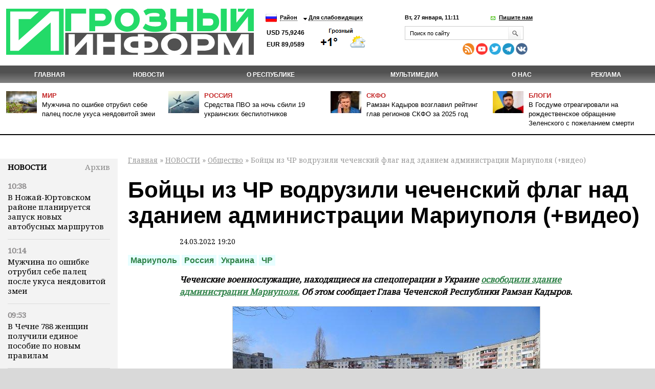

--- FILE ---
content_type: text/html; charset=utf-8
request_url: https://grozny-inform.ru/news/society/136959/
body_size: 12081
content:
<!DOCTYPE HTML>
<html lang="ru">
<head>
<meta property="og:locale" content="ru_RU" />	<meta name="viewport" content="width=device-width, initial-scale=1.0"/>
	<meta name="format-detection" content="telephone=no"/>
	<!-- Google Tag Manager -->
<script>(function(w,d,s,l,i){w[l]=w[l]||[];w[l].push({'gtm.start':
new Date().getTime(),event:'gtm.js'});var f=d.getElementsByTagName(s)[0],
j=d.createElement(s),dl=l!='dataLayer'?'&l='+l:'';j.async=true;j.src=
'https://www.googletagmanager.com/gtm.js?id='+i+dl;f.parentNode.insertBefore(j,f);
})(window,document,'script','dataLayer','GTM-N4KGH7W');</script>
<!-- End Google Tag Manager -->
	
<meta charset="utf-8" />
<meta name="keywords" content="" />
<meta name="description" content=" Бойцы из ЧР водрузили чеченский флаг над зданием администрации Мариуполя (+видео). Подробности на сайте ИА Грозный Информ" />
	<link rel="canonical" href="https://www.grozny-inform.ru/news/society/136959/" />
<title>Бойцы из ЧР водрузили чеченский флаг над зданием администрации Мариуполя (+видео) | Информационное агентство "Грозный-Информ"</title>
<!--[if lt IE 9]><script src="/_/js/html5shiv-3.7.min.js"></script><![endif]-->
<link rel="stylesheet" type="text/css" href="/_/css/styles.css?37">
	<script src="/_/js/jquery.min.js"></script>
<script type="text/javascript" src="/_/js/cycle.js"></script>
	<script type="text/javascript" src="/_/js/mistakes-4-0/mistakes.js?1"></script>
	<!--<script type="text/javascript" src="https://grozny-inform.ru/opros/ajax.js"></script>-->
<script type="text/javascript" href="/_/js/mobile.js?11"></script>
	<link href="/_/js/mistakes-4-0/mistakes.css" rel="stylesheet" type="text/css" />
	<script src="/_/js/extLinks.js"></script>
	<script src="/_/js/functions.js?4"></script>
	<script src="/_/js/swfobject.js"></script>
	<script src="/_/js/jquery.lightbox-0.5.min.js?3" charset="utf-8"></script>
	<link  href="/_/css/fotorama.css" rel="stylesheet"> <!-- 3 KB -->
	<script src="/_/js/fotorama.js"></script> <!-- 16 KB -->
<script type="text/javascript" src="/_/js/site.js?7" charset="utf-8"></script>
<script type="text/javascript" src="/_/js/jquery.my.js?20"></script>
<!--        <script type="text/javascript" src="/_/js/fb.js"></script>-->
<!--       <link href='https://fonts.googleapis.com/css?family=PT+Sans:400,700&amp;subset=latin,cyrillic-ext,cyrillic,latin-ext' rel='stylesheet' type='text/css'>-->
<link rel="stylesheet" type="text/css" href="/_/css/fonts.css?1">
<link rel="stylesheet" type="text/css" href="/_/css/content.css?5">
	<script type="text/javascript" src="//vk.com/js/api/openapi.js?115"></script>
<!--[if IE 8 ]>
<link rel="stylesheet" type="text/css" href="/_/css/site_ie8.css">
<![endif]-->
<!--[if lt IE 8]>
<link rel="stylesheet" href="/_/css/old-ie.css" media="screen,projection" />
<script src="/_/js/old-ie.js"></script>
<![endif]-->
<link rel="apple-touch-icon" sizes="180x180" href="/_/i/icons/apple-touch-icon.png?v=PYqvLoXlAr">
<link rel="icon" type="image/png" sizes="32x32" href="/_/i/icons/favicon-32x32.png?v=PYqvLoXlAr">
<link rel="icon" type="image/png" sizes="192x192" href="/_/i/icons/android-chrome-192x192.png?v=PYqvLoXlAr">
<link rel="icon" type="image/png" sizes="16x16" href="/_/i/icons/favicon-16x16.png?v=PYqvLoXlAr">
<link rel="manifest" href="/_/i/icons/site.webmanifest?v=PYqvLoXlAr">
<link rel="mask-icon" href="/_/i/icons/safari-pinned-tab.svg?v=PYqvLoXlAr" color="#009513">
<link rel="shortcut icon" href="/_/i/icons/favicon.ico?v=PYqvLoXlAr">
<meta name="apple-mobile-web-app-title" content="Grozny Inform">
<meta name="application-name" content="Grozny Inform">
<meta name="msapplication-TileColor" content="#009513">
<meta name="msapplication-TileImage" content="/_/i/icons/mstile-144x144.png?v=PYqvLoXlAr">
<meta name="msapplication-config" content="/_/i/icons/browserconfig.xml?v=PYqvLoXlAr">
<meta name="theme-color" content="#009513">
<meta property="og:image" content="https://grozny-inform.ru/LoadedImages/2022/03/25/0a4872eb-c3c1-487d-8db1-f27cf3724769.jpg" />
		<link rel="stylesheet" href="/_/responsive/adaptive.css?19">
<script>window.yaContextCb=window.yaContextCb||[]</script>
<script src="https://yandex.ru/ads/system/context.js" async></script>
<style type="text/css">
/*  #container-84414 {
max-width: 690px;
float: right;
} */
#yandex_rtb_R-A-1611238-3 {
margin-right: -132px;
margin-top: 3px;
}
#liniya {
display: -webkit-box;
margin-top: -288px;
margin-left: -38px;
/* margin-bottom: 5%; */
position: absolute;
}
#smi22 {
padding-left: 23px;
}
</style>
	</head>
	<body>
	
	<!-- Google Tag Manager (noscript) -->
	<!--
<noscript><iframe src="https://www.googletagmanager.com/ns.html?id=GTM-N4KGH7W"
height="0" width="0" style="display:none;visibility:hidden"></iframe></noscript>
-->
<!-- End Google Tag Manager (noscript) -->
<!--
<div id="fb-root"></div>
<script>(function(d, s, id) {
var js, fjs = d.getElementsByTagName(s)[0];
if (d.getElementById(id)) return;
js = d.createElement(s); js.id = id;
js.src = "//connect.facebook.net/ru_RU/sdk.js#xfbml=1&version=v2.0";
fjs.parentNode.insertBefore(js, fjs);
}(document, 'script', 'facebook-jssdk'));</script>
-->
<!-- Yandex.Metrika counter -->
<script type="text/javascript" >
(function (d, w, c) {
(w[c] = w[c] || []).push(function() {
try {
w.yaCounter47829967 = new Ya.Metrika({ id:47829967,
clickmap:true,
trackLinks:true,
accurateTrackBounce:true
});
} catch(e) { }
});
var n = d.getElementsByTagName("script")[0],
s = d.createElement("script"),
f = function () { n.parentNode.insertBefore(s, n); };
s.type = "text/javascript";
s.async = true;
s.src = "https://mc.yandex.ru/metrika/watch.js";
if (w.opera == "[object Opera]") {
d.addEventListener("DOMContentLoaded", f, false);
} else { f(); }
})(document, window, "yandex_metrika_callbacks");
</script>
<noscript><div><img src="https://mc.yandex.ru/watch/47829967" style="position:absolute; left:-9999px;" alt="" /></div></noscript>
<!-- /Yandex.Metrika counter -->
		<header>
	 		<section class="top_section">
<div class="center_block">
<h3><a href="/"><i class="logo">Грозный-информ</i></a></h3>
</div>
	 			<div class="left_block">
<ul class="lng">
<li>
<a class="ru" href="#"></a>
<ul>
<li>
<a class="ru" href="/">Русский</a>
</li>
<li>
<a class="en" href="#" onclick="this.parentNode.parentNode.parentNode.getElementsByTagName('form').item(0).submit(); return false">English</a>
</li>
</ul>
	<form action="https://translate.google.com/translate" style="display: none">
		<div>
			<input type="hidden" name="u" value="https://grozny-inform.ru/news/society/136959/" />
			<input type="hidden" name="langpair" value="ru|en" />
			<input type="hidden" name="hl" value="ru" />
			<input type="hidden" name="newwindow" value="1" />
			<input type="hidden" name="ie" value="UTF-8" />
			<input type="hidden" name="oe" value="UTF-8" />
			<input type="hidden" name="prev" value="/language_tools" />
			<input type="submit" value="Translate to&nbsp;English" />
		</div>
	</form>
</li>
</ul>
<ul>
<li>
<a href="#">Район</a>
<ul>
<li>
<a href="/region/2/">Грозный</a>
</li>
<li>
<a href="/region/12/">В республике</a>
</li>
<li>
<a href="/region/29/">В мире</a>
</li>
<li>
<a href="/region/28/">В России</a>
</li>
<li>
<a href="/region/27/">На Кавказе</a>
</li>
<li><a href="/region/14/">Аргун</a></li>
<li><a href="/region/25/">Ахмат-Юрт</a></li>
<li><a href="/region/13/">Ачхой-Мартановский район</a></li>
<li><a href="/region/10/">Веденский район</a></li>
<li><a href="/region/30/">Галанчожский район</a></li>
<li><a href="/region/16/">Грозненский район</a></li>
<li><a href="/region/6/">Гудермес</a></li>
<li><a href="/region/7/">Гудермесский район</a></li>
<li><a href="/region/1/">За пределами ЧР</a></li>
<li><a href="/region/5/">За рубежом</a></li>
<li><a href="/region/23/">Итум-Калинский район</a></li>
<li><a href="/region/19/">Курчалоевский район</a></li>
<li><a href="/region/32/">Курчалой</a></li>
<li><a href="/region/21/">Москва</a></li>
<li><a href="/region/17/">Надтеречный район</a></li>
<li><a href="/region/11/">Наурский район</a></li>
<li><a href="/region/20/">Ножай-юртовский район</a></li>
<li><a href="/region/22/">Серноводский район</a></li>
<li><a href="/region/4/">Урус-Мартан</a></li>
<li><a href="/region/15/">Урус-Мартановский район</a></li>
<li><a href="/region/26/">Ханкала</a></li>
<li><a href="/region/31/">Чеберлоевский район</a></li>
<li><a href="/region/3/">Шали</a></li>
<li><a href="/region/8/">Шалинский район</a></li>
<li><a href="/region/24/">Шаройский район</a></li>
<li><a href="/region/18/">Шатойский район</a></li>
<li><a href="/region/9/">Шелковской район</a></li>
</ul>
</li>
<li>
<a href="/low/news.mhtml?PubID=136959">Для слабовидящих </a>
</li>
</ul>
<p class="container_meteo"><span class="usd">USD&nbsp;75,9246
EUR&nbsp;89,0589
</span></p>
<span style="width: 120px; height: 48px; overflow: hidden; display: block;"><a href="https://www.meteonova.ru/frc/37235.htm" rel="nofollow"><img src="https://www.meteonova.ru/informer/PNG113_37235_000000_FFFFFF_FFFFFF_FFFFFF_FFFFFF_FFFFFF_FFFFFF.PNG" border="0" title="Погода от Метеоновы по г. Грозный" alt="Погода от Метеоновы по г. Грозный"></a></span>
</div>
	 		
	 			<div class="right_block">
<p>
<span class="date_time">Вт, 27 января, 11:11</span> <span class="write_us"><a href="javascript:;">Пишите нам</a></span>
</p>
<div class="form">
<div class="form_c2">
<a class="close_form"></a>
				<form name="SIMPLE_FORM_1" action="/news/society/?OutMail=Yes" method="POST">
				<br />
				<table class="form-table data-table">
				  <tbody>
				      <tr>
				        <td> <label for="contacts_phone">Ваш телефон<span>*</span></label><br />
				        <input required type="text" id="contacts_phone" class="inputtext" value="" size="40" name="phone" /></td>
				      </tr>
				      <tr>
				        <td><label for="contacts_email">Email<span>*</span></label><br />
				        <input required type="text" id="contacts_email" class="inputtext" name="email" value="" size="40" /></td>
				      </tr>
				      <tr>
				        <td><label for="contacts_name">ФИО<span>*</span></label><br />
				        <input required type="text" id="contacts_name" class="inputtext" name="name" value="" size="40" /></td>
				      </tr>
				      <tr>
				        <td><label for="contacts_message">Текст<span>*</span></label><br />
				        <textarea required name="text" cols="40" rows="5" id="contacts_message" class="inputtext"></textarea></td>
				      </tr>
				     <!--  <tr>
				        <th colspan="2"><b>Защита от автоматического заполнения</b></th>
				      </tr> -->
				  </tbody>
				  <tfoot>
				    <tr>
				      <th colspan="2">
		<input type="hidden" name="SendHablon" value="/forms/contact.mhtml" />
		<input type="hidden" name="ToAddr" value="frm-contact" />
		<input type="hidden" name="Subj" value="Сообщение с сайта grozny-inform.ru" />
		<input type="hidden" name="part" value="11" />
		<input type="hidden" name="pubid" value="136959" />
				        <input  type="submit" name="web_form_submit" value="Отправить" />
				        <!-- &nbsp;<input type="reset" value=" --><!-- " /> -->
				      </th>
				    </tr>
				  </tfoot>
				</table>
				<p>
				<font color='red'><span class='form-required starrequired'>*</span></font> - Поля, обязательные для заполнения</p>
				</form>
</div>
</div>
	 				<form class="search_form" action="/search/">
<input placeholder="Поиск по сайту" name="Search">
<input class="inp_2" type="submit" value="">
</form>
<div class="mobile" style="display: table; padding-top: 6px; line-height: 5px;"><div style="display: table-cell; padding-right: 10px;">
<a href="/feeds/rss/" rel="external"><img src="/_/i/Social Icons by Dreamstale (67).png" alt="rss" class="socs"></a>
<!-- <a href="https://www.facebook.com/groznyinform95/" rel="external"><img src="/_/i/Social Icons by Dreamstale (6).png" alt="rss" class="socs"></a> -->
<a href="https://www.youtube.com/channel/UCtLSFth5ri7VVqvOBEj_xUg" rel="external"><img src="/_/i/Social Icons by Dreamstale (35).png" alt="rss" class="socs"></a>
<!-- <a href="https://www.instagram.com/grozny_inform/" rel="external"><img src="/_/i/Social Icons by Dreamstale (33).png" alt="rss" class="socs"></a> -->
<a href="https://twitter.com/GroznyInform" rel="external"><img src="/_/i/Social Icons by Dreamstale (3).png" alt="rss" class="socs"></a>
<a href="https://t.me/groznyinform" rel="external"><img src="/telega.png" alt="rss" class="socs"></a>
<a href="https://vk.com/groznyinformru" rel="external"><img src="/vk.png" alt="rss" class="socs"></a>
</div>
	 			</div>
	 			</div>
	 		</section>
	 		<nav class="menu3">
	 			<ul>
	 				<li><a href="/">Главная</a></li>
<li class="cur"><a href="/news/">НОВОСТИ</a><ul>
<li data-ajaxurl="/ajax/mnu.mhtml?Part=8"><a href="/news/politic/">Власть и политика</a></li>
<li data-ajaxurl="/ajax/mnu.mhtml?Part=11" class="cur"><a href="/news/society/">Общество</a></li>
<li data-ajaxurl="/ajax/mnu.mhtml?Part=26"><a href="/news/culture/">Культура и образование</a></li>
<li data-ajaxurl="/ajax/mnu.mhtml?Part=9"><a href="/news/economic/">Экономика и финансы</a></li>
<li data-ajaxurl="/ajax/mnu.mhtml?Part=12"><a href="/news/health/">Здравоохранение и спорт</a></li>
<li data-ajaxurl="/ajax/mnu.mhtml?Part=27"><a href="/news/world/">В мире</a></li>
<li data-ajaxurl="/ajax/mnu.mhtml?Part=10"><a href="/news/blogs/">В блогах</a></li>
<li data-ajaxurl="/ajax/mnu.mhtml?Part=13"><a href="/news/crime/">Происшествия</a></li>
<li data-ajaxurl="/ajax/mnu.mhtml?Part=15"><a href="/news/analitics/">Аналитика</a></li>
<li data-ajaxurl="/ajax/mnu.mhtml?Part=29"><a href="/news/regions/">Регионы и диаспоры</a></li>
<li data-ajaxurl="/ajax/mnu.mhtml?Part=17"><a href="/news/express/">Интервью</a></li>
<li data-ajaxurl="/ajax/mnu.mhtml?Part=97"><a href="/news/koronavirus/">Коронавирус</a></li>
<li data-ajaxurl="/ajax/mnu.mhtml?Part=99"><a href="/news/nokhchiiyn-mott/">НОХЧИЙН МОТТ</a></li>
<li data-ajaxurl="/ajax/mnu.mhtml?Part=100"><a href="/news/svo/">СВО</a></li>
<li data-ajaxurl="/ajax/mnu.mhtml?Part=103"><a href="/news/nats proekty/">Нац. проекты</a></li>
</ul>
</li>
<li><a href="/about/">О республике</a><ul>
<li><a href="/about/history/">История</a></li>
<li><a href="/about/geography/">География</a></li>
<li><a href="/about/demography/">Демография</a></li>
<li><a href="/about/personalii/">Персоналии</a></li>
<li><a href="/about/simvolika/">Символика</a></li>
</ul>
</li>
<li><a href="/multimedia/">Мультимедиа</a><ul>
<li><a href="/multimedia/videos/">Видеоархив</a></li>
<li><a href="/multimedia/photos/">Фотогалерея</a></li>
</ul>
</li>
<li><a href="/about_us/">О нас</a></li>
<li><a href="/adv/">Реклама</a></li>
	 			</ul>
	 		</nav>
	        <ul class="top_news">
	            <li>
	                <article>
	                    <i><img src="/LoadedImages/2026/01/27/e5fda5ae0e_cw60_ch43.png" alt="" /></i>
	                    <p>
	                      <span><a href="/region/29/">Мир</a></span><br>
	                    <a href="/news/crime/180460/">Мужчина по ошибке отрубил себе палец после укуса неядовитой змеи</a>
	                    </p>
	                </article>
	            </li>
	            <li>
	                <article>
	                    <i><img src="/LoadedImages/2026/01/27/sostavnye-chasti-bpla_cw60_ch43.jpg" alt="" /></i>
	                    <p>
	                      <span><a href="/region/28/">Россия</a></span><br>
	                    <a href="/news/svo/180457/">Средства ПВО за ночь сбили 19 украинских беспилотников</a>
	                    </p>
	                </article>
	            </li>
	            <li>
	                <article>
	                    <i><img src="/LoadedImages/2026/01/26/WhatsApp_Image_2025-12-12_at_2.32.19_PM_cw60_ch43.jpg" alt="" /></i>
	                    <p>
	                      <span><a href="/region/27/">СКФО</a></span><br>
	                    <a href="/news/politic/180446/">Рамзан Кадыров возглавил рейтинг глав регионов СКФО за 2025 год</a>
	                    </p>
	                </article>
	            </li>
	            <li>
	                <article>
	                    <i><img src="/LoadedImages/2025/12/25/images_cw60_ch43.jpg" alt="" /></i>
	                    <p>
	                      <span><a href="/news/blogs/">Блоги</a></span><br>
	                    <a href="/news/blogs/179640/">В Госдуме отреагировали на рождественское обращение Зеленского с пожеланием смерти</a>
	                    </p>
	                </article>
	            </li>
	        </ul>
		</header>
<main>
<aside class="left_aside">
<noindex><div id="bankside"></div></noindex>
	 <div class="container">
<div class="c001" id="container">
<div class="container_h4"><h4><a href="/news/">Новости</a></h4><div class="archive"> <a href="/archive/?Extended=Yes&DD=27&MM=01&YY=2026"> Архив</a></div></div>
<div class="articles">
<article>
<time>10:38</time>
<p><a href="/news/society/180461/">В Ножай-Юртовском районе планируется запуск новых автобусных маршрутов</a></p>
</article>
<article>
<time>10:14</time>
<p><a href="/news/crime/180460/">Мужчина по ошибке отрубил себе палец после укуса неядовитой змеи</a></p>
</article>
<article>
<time>09:53</time>
<p><a href="/news/economic/180459/">В Чечне 788 женщин получили единое пособие по новым правилам</a></p>
</article>
<article>
<time>09:41</time>
<p><a href="/news/health/180458/">Спортсмен из Чечни завоевал золотую медаль на открытом Кубке Африки по дзюдо</a></p>
</article>
<article>
<time>09:41</time>
<p><a href="/news/svo/180457/">Средства ПВО за ночь сбили 19 украинских беспилотников</a></p>
</article>
<article>
<time>09:39</time>
<p><a href="/news/health/180455/">Представитель клуба «Ахмат» стал победителем Всероссийского отборочного турнира по греко-римской борьбе</a></p>
</article>
<article>
<time>09:35</time>
<p><a href="/news/society/180454/">Чечня участвует в пилотном проекте по введению новых систем оплаты труда в бюджетной сфере</a></p>
</article>
<article>
<time>09:28</time>
<p><a href="/news/society/180453/">Шаптукаев: Необходимо значительно усилить работу, направленную на поддержку предпринимателей</a></p>
</article>
<article>
<time>21:03</time>
<p><a href="/news/politic/180451/">В Совете безопасности ЧР провели рабочее совещание</a></p>
</article>
<article>
<time>17:38</time>
<p><a href="/news/crime/180450/">В Индии попрошайка с рынка оказался бизнесменом с квартирами и машинами</a></p>
</article>
<article>
<time>17:06</time>
<p><a href="/news/world/180448/">В США пенсионер забыл, что женат, и сделал предложение супруге спустя 39 лет</a></p>
</article>
<article>
<time>16:53</time>
<p><a href="/news/health/180449/">Как врачи из Грозного вырвали ребёнка из рук смерти (+видео)</a></p>
</article>
<article>
<time>16:36</time>
<p><a href="/news/society/180447/">Около 200 человек вылетели из Грозного на умру при поддержке Фонда Кадырова</a></p>
</article>
<article>
<time>16:17</time>
<p><a href="/news/politic/180446/">Рамзан Кадыров возглавил рейтинг глав регионов СКФО за 2025 год</a></p>
</article>
<article>
<time>16:03</time>
<p><a href="/news/society/180445/">Как выстроить бизнес системно: в Грозном стартовал курс для предпринимателей в рамках Года МСП</a></p>
</article>
</div>
</div>
</div>
<div class="blk" id="mnuColCalendar">
	<table>
		
			<tr>
				<th><a href="/archive/?Extended=Yes&amp;YY=2025&amp;MM=12&amp;DD=1">&larr;</a></th>
				<th colspan="5">Янв 2026&nbsp;г.</th>
				<th><a href="/archive/?Extended=Yes&amp;YY=2026&amp;MM=2&amp;DD=1">&rarr;</a></th>
			</tr>
		<tr>
			<th>Пн</th>
			<th>Вт</th>
			<th>Ср</th>
			<th>Чт</th>
			<th>Пт</th>
			<th>Сб</th>
			<th>Вс</th>
		</tr>
			<tr>
				<td class=""><br /></td>
				<td class=""><br /></td>
				<td class=""><br /></td>
				<td class=""><a href="/archive/?Extended=Yes&amp;DD=1&amp;MM=1&amp;YY=2026">1</a></td>
				<td class=""><a href="/archive/?Extended=Yes&amp;DD=2&amp;MM=1&amp;YY=2026">2</a></td>
				<td class=""><a href="/archive/?Extended=Yes&amp;DD=3&amp;MM=1&amp;YY=2026">3</a></td>
				<td class=""><a href="/archive/?Extended=Yes&amp;DD=4&amp;MM=1&amp;YY=2026">4</a></td>
			</tr>
			<tr>
				<td class=""><a href="/archive/?Extended=Yes&amp;DD=5&amp;MM=1&amp;YY=2026">5</a></td>
				<td class=""><a href="/archive/?Extended=Yes&amp;DD=6&amp;MM=1&amp;YY=2026">6</a></td>
				<td class=""><a href="/archive/?Extended=Yes&amp;DD=7&amp;MM=1&amp;YY=2026">7</a></td>
				<td class=""><a href="/archive/?Extended=Yes&amp;DD=8&amp;MM=1&amp;YY=2026">8</a></td>
				<td class=""><a href="/archive/?Extended=Yes&amp;DD=9&amp;MM=1&amp;YY=2026">9</a></td>
				<td class=""><a href="/archive/?Extended=Yes&amp;DD=10&amp;MM=1&amp;YY=2026">10</a></td>
				<td class=""><a href="/archive/?Extended=Yes&amp;DD=11&amp;MM=1&amp;YY=2026">11</a></td>
			</tr>
			<tr>
				<td class=""><a href="/archive/?Extended=Yes&amp;DD=12&amp;MM=1&amp;YY=2026">12</a></td>
				<td class=""><a href="/archive/?Extended=Yes&amp;DD=13&amp;MM=1&amp;YY=2026">13</a></td>
				<td class=""><a href="/archive/?Extended=Yes&amp;DD=14&amp;MM=1&amp;YY=2026">14</a></td>
				<td class=""><a href="/archive/?Extended=Yes&amp;DD=15&amp;MM=1&amp;YY=2026">15</a></td>
				<td class=""><a href="/archive/?Extended=Yes&amp;DD=16&amp;MM=1&amp;YY=2026">16</a></td>
				<td class=""><a href="/archive/?Extended=Yes&amp;DD=17&amp;MM=1&amp;YY=2026">17</a></td>
				<td class=""><a href="/archive/?Extended=Yes&amp;DD=18&amp;MM=1&amp;YY=2026">18</a></td>
			</tr>
			<tr>
				<td class=""><a href="/archive/?Extended=Yes&amp;DD=19&amp;MM=1&amp;YY=2026">19</a></td>
				<td class=""><a href="/archive/?Extended=Yes&amp;DD=20&amp;MM=1&amp;YY=2026">20</a></td>
				<td class=""><a href="/archive/?Extended=Yes&amp;DD=21&amp;MM=1&amp;YY=2026">21</a></td>
				<td class=""><a href="/archive/?Extended=Yes&amp;DD=22&amp;MM=1&amp;YY=2026">22</a></td>
				<td class=""><a href="/archive/?Extended=Yes&amp;DD=23&amp;MM=1&amp;YY=2026">23</a></td>
				<td class=""><a href="/archive/?Extended=Yes&amp;DD=24&amp;MM=1&amp;YY=2026">24</a></td>
				<td class=""><a href="/archive/?Extended=Yes&amp;DD=25&amp;MM=1&amp;YY=2026">25</a></td>
			</tr>
			<tr>
				<td class=""><a href="/archive/?Extended=Yes&amp;DD=26&amp;MM=1&amp;YY=2026">26</a></td>
				<td class=" current today"><a href="/archive/?Extended=Yes&amp;DD=27&amp;MM=1&amp;YY=2026">27</a></td>
				<td class=""><span>28</span></td>
				<td class=""><span>29</span></td>
				<td class=""><span>30</span></td>
				<td class=""><span>31</span></td>
				<td class=""><br /></td>
			</tr>
	</table>
	<hr />
</div><!-- .blk -->
<div id="smi22">
<div id="unit_100058"><a href="https://smi2.net/" >Новости СМИ2</a></div>
<div id="unit_100058"><a href="https://smi2.net/" >Новости СМИ2</a></div>
<script type="text/javascript" charset="utf-8">
(function() {
var sc = document.createElement('script'); sc.type = 'text/javascript'; sc.async = true;
sc.src = '//smi2.ru/data/js/100058.js'; sc.charset = 'utf\u002D8';
var s = document.getElementsByTagName('script')[0]; s.parentNode.insertBefore(sc, s);
}());
</script>
</div>
</aside>
<section class="content">
<p id="crumbs">
		<a href="/">Главная</a>&nbsp;&raquo;
<a href="/news/">НОВОСТИ</a>&nbsp;&raquo; <a href="/news/society/">Общество</a>&nbsp;&raquo;  Бойцы из ЧР водрузили чеченский флаг над зданием администрации Мариуполя (+видео)
</p>
<div class="news">
<div class="article">
<h1>Бойцы из ЧР водрузили чеченский флаг над зданием администрации Мариуполя (+видео)</h1>
<p class="date"><small>24.03.2022 19:20</small></p>
<div class="dtags">
<ul class="tags">
			<li><a href="/search/?Search=Мариуполь">Мариуполь</a></li>
			<li><a href="/search/?Search=Россия">Россия</a></li>
			<li><a href="/search/?Search=Украина">Украина</a></li>
			<li><a href="/search/?Search=ЧР">ЧР</a></li>
</ul></div>
<p><em><strong>Чеченские военнослужащие, находящиеся на спецоперации в Украине <a href="https://www.instagram.com/tv/Cbfl5hRlFrS/?utm_medium=share_sheet" onfocus="this.target='_blank'">освободили здание администрации Мариуполя.</a> Об этом сообщает Глава Чеченской Республики  Рамзан Кадыров.</strong></em></p>
<div class="imgB">
	<span  style="background-image: url('/LoadedImages/2022/03/25/0a4872eb-c3c1-487d-8db1-f27cf3724769_2_w900_h600.jpg')"><img
	src="/LoadedImages/2022/03/25/0a4872eb-c3c1-487d-8db1-f27cf3724769_2_w900_h600.jpg" alt="" /></span>
	<p>© Ризван Эдильсултанов / &#034Грозный-информ&#034</p>
</div><!-- .imgB -->
<p><blockquote class="quote">«Ребята сообщают по радиосвязи, что освободили здание администрации Мариуполя и водрузили над ним наш флаг. Оставшиеся в живых бандиты не стали рисковать, побросали позиции, как уже стало для них традиционным, и бросились наутёк», - пишет руководитель региона в своем Телеграм-канале.</blockquote></p>
<p>Переговоры с военнослужащим по радиосвязи вел Депутат Государственной Думы РФ Адам Делимханов.</p>
<p><blockquote class="quote">«Другие подразделения двигаются в параллельных направлениях города и зачищают его от азовской нечисти. Ин ша Аллахl, в ближайшее время Мариуполь будет полностью зачищен», - отмечает Рамзан Кадыров.</blockquote></p>
<p>Напомним, Россия начала военную операцию на Украине 24 февраля. Президент Владимир Путин назвал ее целью "защиту людей, которые на протяжении восьми лет подвергаются издевательствам, геноциду со стороны киевского режима".</p>
<p><sub><strong>Все права защищены. При перепечатке ссылка на сайт ИА "Грозный-информ" обязательна.</strong></sub></p>
</div>
<script async src="https://pagead2.googlesyndication.com/pagead/js/adsbygoogle.js?client=ca-pub-4950938342915842"
crossorigin="anonymous"></script>
<!-- GI - after post -->
<ins class="adsbygoogle" style="display:block"
data-ad-client="ca-pub-4950938342915842"
data-ad-slot="5657612632"
data-ad-format="auto"
data-full-width-responsive="true"></ins>
<script>
(adsbygoogle = window.adsbygoogle || []).push({});
</script>
<script>
jQuery(document).ready(function() {
if(136959>140000) {$.get("/test.php?id=136959", function( data ) {}
)};
});
</script>
<p class="mistake_text">
Нашли ошибку в тексте? Выделите ее мышкой и нажмите: Ctrl+Enter
</p>
<script src="//yastatic.net/es5-shims/0.0.2/es5-shims.min.js"></script>
<script src="//yastatic.net/share2/share.js"></script>
<span class="ya-share2_span">Поделиться:</span> <div class="ya-share2" data-services="vkontakte,odnoklassniki,moimir,lj,viber,whatsapp"></div>
<style>
.ya-share2__container_size_m .ya-share2__icon {
height: 36px;
width: 36px;
background-size: 36px 36px;
}
.ya-share2, .ya-share2 *, .ya-share2_span {
display: inline-block;
vertical-align: top;
}
.ya-share2 ul{
margin-left: 5px;
}
.ya-share2_span {
	padding-top: 3px;
}
</style>
<style type="text/css">
.parentafter {
display: table;
width: 100%;
}
.childone {
display: inline-block;
float: left;
width: 210px;
margin-left: -75px;
margin-right: -2px;
padding-left: 0px;
position: absolute;
margin-top: 55px;
}
.childtwo {
display: inline-block;
width: 682px;
position: relative;
margin-left: 212px;
}
@media (min-width: 320px) and (max-width: 899px) {
.childone {
display: block;
float: left;
width: 210px;
margin-left: 0;
margin-right: 0;
padding-left: 0px;
position: relative;
/* margin-top: 55px; */
}
}
@media (min-width: 320px) and (max-width: 899px) {
.childtwo {
width: 0;
display: inline-block;
width: 100%;
position: relative;
margin-left: 0;
}
}
@media (min-width: 320px) and (max-width: 899px) {
.parentafter {
/* display: table; */
/* width: 100%; */
}
}
</style>
<div class="parentafter">
<div class="childone">
<!-- Yandex.RTB R-A-1611238-3 -->
<div id="yandex_rtb_R-A-1611238-3"></div>
<script>window.yaContextCb.push(()=>{
Ya.Context.AdvManager.render({
renderTo: 'yandex_rtb_R-A-1611238-3',
blockId: 'R-A-1611238-3'
})
})</script>
</div>
<div class="childtwo">
<div id="unit_84414"><a href="http://smi2.net/">Новости СМИ2</a></div>
<script type="text/javascript" charset="utf-8">
(function() {
var sc = document.createElement('script'); sc.type = 'text/javascript'; sc.async = true;
sc.src = '//news.smi2.ru/data/js/84414.js'; sc.charset = 'utf-8';
var s = document.getElementsByTagName('script')[0]; s.parentNode.insertBefore(sc, s);
}());
</script>
</div>
</div>
<div class="see_also">
<h5 class="see_also_h5">Также в&nbsp;разделе «<a href="/news/society/">Общество</a>»:</h5>
<dl>
<dt class="see_also_dt">27.01.2026&nbsp;/ 10.38</dt><dd class="see_also_dd"><a href="/news/society/180461/">В Ножай-Юртовском районе планируется запуск новых автобусных маршрутов</a></dd>
<dt class="see_also_dt">27.01.2026&nbsp;/ 09.35</dt><dd class="see_also_dd"><a href="/news/society/180454/">Чечня участвует в пилотном проекте по введению новых систем оплаты труда в бюджетной сфере</a></dd>
<dt class="see_also_dt">27.01.2026&nbsp;/ 09.28</dt><dd class="see_also_dd"><a href="/news/society/180453/">Шаптукаев: Необходимо значительно усилить работу, направленную на поддержку предпринимателей</a></dd>
<dt class="see_also_dt">26.01.2026&nbsp;/ 16.36</dt><dd class="see_also_dd"><a href="/news/society/180447/">Около 200 человек вылетели из Грозного на умру при поддержке Фонда Кадырова</a></dd>
<dt class="see_also_dt">26.01.2026&nbsp;/ 16.03</dt><dd class="see_also_dd"><a href="/news/society/180445/">Как выстроить бизнес системно: в Грозном стартовал курс для предпринимателей в рамках Года МСП</a></dd>
</dl>
</div>
<script type="text/javascript">
/*<![CDATA[*/
textCounter = 0;
function isNotEmpty(elem) {
	var str = elem.value;
	var re = /.+/;
	if(!str.match(re)) {
		alert("Пожалуйста, заполните поле [" + elem.title + "]");
		return false;
	} else {
		return true;
	}
}
/*]]>*/
</script>
<div id="comment_ok">
<h3>Добавить комментарий</h3>
<form method="post" id="frmArticleCommentsOk" action="/comment_ok.mhtml?Part=11&amp;PubID=136959&amp;R=99172&amp;Com=ForumAdd" onsubmit="return (isNotEmpty(this.elements.FIO) && isNotEmpty(this.elements.Text) && isNotEmpty(this.elements.Code))">
	<div><label for="formArticleAddComment_Name">Имя</label><br />
	<input type="text" size="30" id="formArticleAddComment_Name" name="FIO" title="Имя" value="" /></div>
	<div><label for="formArticleAddComment_Message">Сообщение</label><br />
	<textarea cols="100" rows="10" id="formArticleAddComment_Message" name="Text" title="Сообщение" maxlength="3000"></textarea></div>
	<div><label for="formArticleAddComment_Code">Введите код<br />
	<img src="/pic.giff" width="100" height="34" alt="" /></label><br />
	<input id="formArticleAddComment_Code" name="Code" size="10" maxlength="10" title="Подтверждающий код" /></div>
	<div class="submit"><input id="formArticleAddComment_Submit" type="submit" alt="Добавить сообщение" /></div>
</form>
</div>
		<div id="articleComments">
			<div id="articleCommentsA">
				<h3>Комментарии</h3>
				<dl>
				</dl>
			</div><!-- articleCommentsA -->
			<div id="articleCommentsPages"><strong>Страница: <span>
1 |
			</span></strong></div>
		</div><!-- articleComments -->
<br>
<div id="yandex_rtb_R-A-1611238-2"></div>
<script>
var myName = window.location.href;
var Rurk = "https://grozny-inform.ru/news/society/137221/";
if (myName == Rurk) {
window.yaContextCb.push(()=>{
Ya.Context.AdvManager.render({
renderTo: 'yandex_rtb_R-A-1611238-2',
blockId: 'R-A-1611238-2'
})
})
}
</script>
</div>
</section>
<!--<aside class="right_aside">
%/ loadfile./page/right.dat/ %
</aside>-->
</main>
			
	
	<footer class="footer">
	 		<nav class="menu3">
	 			<ul>
	 				<li><a href="/">Главная</a></li>
<li><a href="/news/">НОВОСТИ</a></li>
<li><a href="/about/">О республике</a></li>
<li><a href="/multimedia/">Мультимедиа</a></li>
<li><a href="/about_us/">О нас</a></li>
<li><a href="/adv/">Реклама</a></li>
	 			</ul>
	 		</nav>
			
			
			
		<div>
<p><span class="nomob">&nbsp;&nbsp;&nbsp;&nbsp;&nbsp;&nbsp;&nbsp;&nbsp;&nbsp;&nbsp;&nbsp;&nbsp;&nbsp;&nbsp;&nbsp;&nbsp;&nbsp;&nbsp;&nbsp;&nbsp;&nbsp;&nbsp;&nbsp;&nbsp;&nbsp;&nbsp;&nbsp;&nbsp;&nbsp;&nbsp;&nbsp;&nbsp;&nbsp;&nbsp;&nbsp;&nbsp;&nbsp;&nbsp;&nbsp;&nbsp;&nbsp;&nbsp;&nbsp;&nbsp;&nbsp;</span>© 2004—2026  «Грозный-информ», Информационное агентство Чеченской Республики<br>
			<span class="nomob">&nbsp;&nbsp;&nbsp;&nbsp;&nbsp;&nbsp;&nbsp;&nbsp;&nbsp;&nbsp;&nbsp;&nbsp;&nbsp;&nbsp;&nbsp;&nbsp;&nbsp;&nbsp;&nbsp;&nbsp;&nbsp;&nbsp;&nbsp;&nbsp;&nbsp;&nbsp;&nbsp;&nbsp;&nbsp;&nbsp;&nbsp;&nbsp;&nbsp;&nbsp;&nbsp;&nbsp;&nbsp;&nbsp;&nbsp;&nbsp;&nbsp;&nbsp;&nbsp;&nbsp;&nbsp;&nbsp;&nbsp;&nbsp;</span>Все права на материалы, находящиеся на сайте, охраняются в соответствии с законодательством РФ.<br>
			<span class="nomob">&nbsp;&nbsp;&nbsp;&nbsp;&nbsp;&nbsp;&nbsp;&nbsp;&nbsp;&nbsp;&nbsp;&nbsp;&nbsp;&nbsp;&nbsp;&nbsp;&nbsp;&nbsp;&nbsp;&nbsp;&nbsp;&nbsp;&nbsp;&nbsp;&nbsp;&nbsp;&nbsp;&nbsp;&nbsp;&nbsp;&nbsp;&nbsp;&nbsp;&nbsp;&nbsp;&nbsp;&nbsp;&nbsp;&nbsp;&nbsp;&nbsp;&nbsp;&nbsp;&nbsp;&nbsp;&nbsp;&nbsp;&nbsp;</span>При использовании материалов сайта, гиперссылка на «Грозный-информ» обязательна.<br>
			<span class="nomob">&nbsp;&nbsp;&nbsp;&nbsp;&nbsp;&nbsp;&nbsp;&nbsp;&nbsp;&nbsp;&nbsp;&nbsp;&nbsp;&nbsp;&nbsp;&nbsp;&nbsp;&nbsp;&nbsp;&nbsp;&nbsp;&nbsp;&nbsp;&nbsp;&nbsp;&nbsp;&nbsp;&nbsp;&nbsp;&nbsp;&nbsp;&nbsp;&nbsp;&nbsp;&nbsp;&nbsp;&nbsp;&nbsp;&nbsp;&nbsp;&nbsp;&nbsp;&nbsp;&nbsp;&nbsp;&nbsp;&nbsp;&nbsp;</span>Контакты: тел: <a href="tel:89380197367">8 (938) 019-73-67</a> Email: <a href="mailto:grozny-inform@inbox.ru">grozny-inform@inbox.ru</a><br>
			</p>
			<span>
		
<!--LiveInternet counter--><script type="text/javascript"><!--
document.write("<a href='//www.liveinternet.ru/click' "+
"target=_blank><img src='//counter.yadro.ru/hit?t14.5;r"+
escape(document.referrer)+((typeof(screen)=="undefined")?"":
";s"+screen.width+"*"+screen.height+"*"+(screen.colorDepth?
screen.colorDepth:screen.pixelDepth))+";u"+escape(document.URL)+
";h"+escape(document.title.substring(0,80))+";"+Math.random()+
"' alt='' title='LiveInternet: показано число просмотров за 24"+
" часа, посетителей за 24 часа и за сегодня' "+
"border='0' width='88' height='31'><\/a>")
//--></script><!--/LiveInternet-->
		   </span>
		</div>
	</footer>
	<script type="text/javascript" src="/_/responsive/adaptive.js"></script>
</body>
</html>


--- FILE ---
content_type: text/html; charset=utf-8
request_url: https://www.google.com/recaptcha/api2/aframe
body_size: 266
content:
<!DOCTYPE HTML><html><head><meta http-equiv="content-type" content="text/html; charset=UTF-8"></head><body><script nonce="ndrvsfILdAkqgtXGbOYEgw">/** Anti-fraud and anti-abuse applications only. See google.com/recaptcha */ try{var clients={'sodar':'https://pagead2.googlesyndication.com/pagead/sodar?'};window.addEventListener("message",function(a){try{if(a.source===window.parent){var b=JSON.parse(a.data);var c=clients[b['id']];if(c){var d=document.createElement('img');d.src=c+b['params']+'&rc='+(localStorage.getItem("rc::a")?sessionStorage.getItem("rc::b"):"");window.document.body.appendChild(d);sessionStorage.setItem("rc::e",parseInt(sessionStorage.getItem("rc::e")||0)+1);localStorage.setItem("rc::h",'1769501335332');}}}catch(b){}});window.parent.postMessage("_grecaptcha_ready", "*");}catch(b){}</script></body></html>

--- FILE ---
content_type: application/x-javascript
request_url: https://grozny-inform.ru/_/js/extLinks.js
body_size: 180
content:
document.onclick = function(e) {
	e = e || event;
	var t = e.target || e.srcElement;
	while (t && t.nodeType == 1 && t.tagName.toLowerCase() != 'a')
		t = t.parentNode;
	if (t && t.nodeType == 1 && t.getAttribute('rel') == 'external') {
		t.target = '_blank';
	}
}